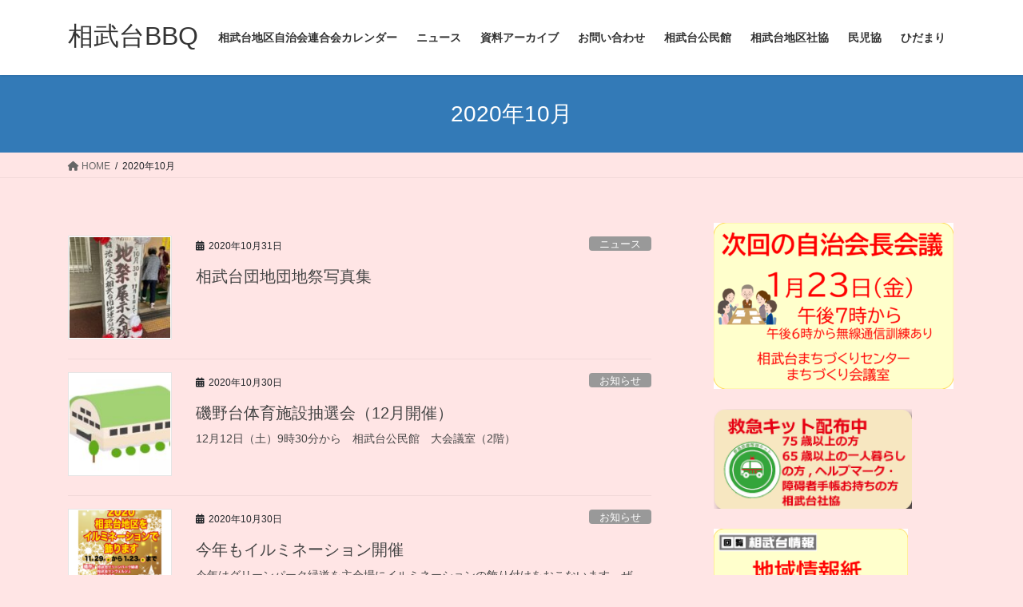

--- FILE ---
content_type: text/html; charset=UTF-8
request_url: https://www.soubudai-bbq.com/2020/10/
body_size: 15846
content:
<!DOCTYPE html>
<html lang="ja">
<head>
<meta charset="utf-8">
<meta http-equiv="X-UA-Compatible" content="IE=edge">
<meta name="viewport" content="width=device-width, initial-scale=1">
<title>2020年10月 &#8211; 相武台BBQ</title>
<meta name='robots' content='max-image-preview:large' />
<link rel="alternate" type="application/rss+xml" title="相武台BBQ &raquo; フィード" href="https://www.soubudai-bbq.com/feed/" />
<link rel="alternate" type="application/rss+xml" title="相武台BBQ &raquo; コメントフィード" href="https://www.soubudai-bbq.com/comments/feed/" />
		<!-- This site uses the Google Analytics by MonsterInsights plugin v8.27.0 - Using Analytics tracking - https://www.monsterinsights.com/ -->
							<script src="//www.googletagmanager.com/gtag/js?id=G-9RZ7KWT73P"  data-cfasync="false" data-wpfc-render="false" type="text/javascript" async></script>
			<script data-cfasync="false" data-wpfc-render="false" type="text/javascript">
				var mi_version = '8.27.0';
				var mi_track_user = true;
				var mi_no_track_reason = '';
								var MonsterInsightsDefaultLocations = {"page_location":"https:\/\/www.soubudai-bbq.com\/2020\/10\/"};
				if ( typeof MonsterInsightsPrivacyGuardFilter === 'function' ) {
					var MonsterInsightsLocations = (typeof MonsterInsightsExcludeQuery === 'object') ? MonsterInsightsPrivacyGuardFilter( MonsterInsightsExcludeQuery ) : MonsterInsightsPrivacyGuardFilter( MonsterInsightsDefaultLocations );
				} else {
					var MonsterInsightsLocations = (typeof MonsterInsightsExcludeQuery === 'object') ? MonsterInsightsExcludeQuery : MonsterInsightsDefaultLocations;
				}

								var disableStrs = [
										'ga-disable-G-9RZ7KWT73P',
									];

				/* Function to detect opted out users */
				function __gtagTrackerIsOptedOut() {
					for (var index = 0; index < disableStrs.length; index++) {
						if (document.cookie.indexOf(disableStrs[index] + '=true') > -1) {
							return true;
						}
					}

					return false;
				}

				/* Disable tracking if the opt-out cookie exists. */
				if (__gtagTrackerIsOptedOut()) {
					for (var index = 0; index < disableStrs.length; index++) {
						window[disableStrs[index]] = true;
					}
				}

				/* Opt-out function */
				function __gtagTrackerOptout() {
					for (var index = 0; index < disableStrs.length; index++) {
						document.cookie = disableStrs[index] + '=true; expires=Thu, 31 Dec 2099 23:59:59 UTC; path=/';
						window[disableStrs[index]] = true;
					}
				}

				if ('undefined' === typeof gaOptout) {
					function gaOptout() {
						__gtagTrackerOptout();
					}
				}
								window.dataLayer = window.dataLayer || [];

				window.MonsterInsightsDualTracker = {
					helpers: {},
					trackers: {},
				};
				if (mi_track_user) {
					function __gtagDataLayer() {
						dataLayer.push(arguments);
					}

					function __gtagTracker(type, name, parameters) {
						if (!parameters) {
							parameters = {};
						}

						if (parameters.send_to) {
							__gtagDataLayer.apply(null, arguments);
							return;
						}

						if (type === 'event') {
														parameters.send_to = monsterinsights_frontend.v4_id;
							var hookName = name;
							if (typeof parameters['event_category'] !== 'undefined') {
								hookName = parameters['event_category'] + ':' + name;
							}

							if (typeof MonsterInsightsDualTracker.trackers[hookName] !== 'undefined') {
								MonsterInsightsDualTracker.trackers[hookName](parameters);
							} else {
								__gtagDataLayer('event', name, parameters);
							}
							
						} else {
							__gtagDataLayer.apply(null, arguments);
						}
					}

					__gtagTracker('js', new Date());
					__gtagTracker('set', {
						'developer_id.dZGIzZG': true,
											});
					if ( MonsterInsightsLocations.page_location ) {
						__gtagTracker('set', MonsterInsightsLocations);
					}
										__gtagTracker('config', 'G-9RZ7KWT73P', {"forceSSL":"true","link_attribution":"true"} );
															window.gtag = __gtagTracker;										(function () {
						/* https://developers.google.com/analytics/devguides/collection/analyticsjs/ */
						/* ga and __gaTracker compatibility shim. */
						var noopfn = function () {
							return null;
						};
						var newtracker = function () {
							return new Tracker();
						};
						var Tracker = function () {
							return null;
						};
						var p = Tracker.prototype;
						p.get = noopfn;
						p.set = noopfn;
						p.send = function () {
							var args = Array.prototype.slice.call(arguments);
							args.unshift('send');
							__gaTracker.apply(null, args);
						};
						var __gaTracker = function () {
							var len = arguments.length;
							if (len === 0) {
								return;
							}
							var f = arguments[len - 1];
							if (typeof f !== 'object' || f === null || typeof f.hitCallback !== 'function') {
								if ('send' === arguments[0]) {
									var hitConverted, hitObject = false, action;
									if ('event' === arguments[1]) {
										if ('undefined' !== typeof arguments[3]) {
											hitObject = {
												'eventAction': arguments[3],
												'eventCategory': arguments[2],
												'eventLabel': arguments[4],
												'value': arguments[5] ? arguments[5] : 1,
											}
										}
									}
									if ('pageview' === arguments[1]) {
										if ('undefined' !== typeof arguments[2]) {
											hitObject = {
												'eventAction': 'page_view',
												'page_path': arguments[2],
											}
										}
									}
									if (typeof arguments[2] === 'object') {
										hitObject = arguments[2];
									}
									if (typeof arguments[5] === 'object') {
										Object.assign(hitObject, arguments[5]);
									}
									if ('undefined' !== typeof arguments[1].hitType) {
										hitObject = arguments[1];
										if ('pageview' === hitObject.hitType) {
											hitObject.eventAction = 'page_view';
										}
									}
									if (hitObject) {
										action = 'timing' === arguments[1].hitType ? 'timing_complete' : hitObject.eventAction;
										hitConverted = mapArgs(hitObject);
										__gtagTracker('event', action, hitConverted);
									}
								}
								return;
							}

							function mapArgs(args) {
								var arg, hit = {};
								var gaMap = {
									'eventCategory': 'event_category',
									'eventAction': 'event_action',
									'eventLabel': 'event_label',
									'eventValue': 'event_value',
									'nonInteraction': 'non_interaction',
									'timingCategory': 'event_category',
									'timingVar': 'name',
									'timingValue': 'value',
									'timingLabel': 'event_label',
									'page': 'page_path',
									'location': 'page_location',
									'title': 'page_title',
									'referrer' : 'page_referrer',
								};
								for (arg in args) {
																		if (!(!args.hasOwnProperty(arg) || !gaMap.hasOwnProperty(arg))) {
										hit[gaMap[arg]] = args[arg];
									} else {
										hit[arg] = args[arg];
									}
								}
								return hit;
							}

							try {
								f.hitCallback();
							} catch (ex) {
							}
						};
						__gaTracker.create = newtracker;
						__gaTracker.getByName = newtracker;
						__gaTracker.getAll = function () {
							return [];
						};
						__gaTracker.remove = noopfn;
						__gaTracker.loaded = true;
						window['__gaTracker'] = __gaTracker;
					})();
									} else {
										console.log("");
					(function () {
						function __gtagTracker() {
							return null;
						}

						window['__gtagTracker'] = __gtagTracker;
						window['gtag'] = __gtagTracker;
					})();
									}
			</script>
				<!-- / Google Analytics by MonsterInsights -->
		<script type="text/javascript">
/* <![CDATA[ */
window._wpemojiSettings = {"baseUrl":"https:\/\/s.w.org\/images\/core\/emoji\/15.0.3\/72x72\/","ext":".png","svgUrl":"https:\/\/s.w.org\/images\/core\/emoji\/15.0.3\/svg\/","svgExt":".svg","source":{"concatemoji":"https:\/\/www.soubudai-bbq.com\/2nd\/wp-includes\/js\/wp-emoji-release.min.js?ver=6.5.7"}};
/*! This file is auto-generated */
!function(i,n){var o,s,e;function c(e){try{var t={supportTests:e,timestamp:(new Date).valueOf()};sessionStorage.setItem(o,JSON.stringify(t))}catch(e){}}function p(e,t,n){e.clearRect(0,0,e.canvas.width,e.canvas.height),e.fillText(t,0,0);var t=new Uint32Array(e.getImageData(0,0,e.canvas.width,e.canvas.height).data),r=(e.clearRect(0,0,e.canvas.width,e.canvas.height),e.fillText(n,0,0),new Uint32Array(e.getImageData(0,0,e.canvas.width,e.canvas.height).data));return t.every(function(e,t){return e===r[t]})}function u(e,t,n){switch(t){case"flag":return n(e,"\ud83c\udff3\ufe0f\u200d\u26a7\ufe0f","\ud83c\udff3\ufe0f\u200b\u26a7\ufe0f")?!1:!n(e,"\ud83c\uddfa\ud83c\uddf3","\ud83c\uddfa\u200b\ud83c\uddf3")&&!n(e,"\ud83c\udff4\udb40\udc67\udb40\udc62\udb40\udc65\udb40\udc6e\udb40\udc67\udb40\udc7f","\ud83c\udff4\u200b\udb40\udc67\u200b\udb40\udc62\u200b\udb40\udc65\u200b\udb40\udc6e\u200b\udb40\udc67\u200b\udb40\udc7f");case"emoji":return!n(e,"\ud83d\udc26\u200d\u2b1b","\ud83d\udc26\u200b\u2b1b")}return!1}function f(e,t,n){var r="undefined"!=typeof WorkerGlobalScope&&self instanceof WorkerGlobalScope?new OffscreenCanvas(300,150):i.createElement("canvas"),a=r.getContext("2d",{willReadFrequently:!0}),o=(a.textBaseline="top",a.font="600 32px Arial",{});return e.forEach(function(e){o[e]=t(a,e,n)}),o}function t(e){var t=i.createElement("script");t.src=e,t.defer=!0,i.head.appendChild(t)}"undefined"!=typeof Promise&&(o="wpEmojiSettingsSupports",s=["flag","emoji"],n.supports={everything:!0,everythingExceptFlag:!0},e=new Promise(function(e){i.addEventListener("DOMContentLoaded",e,{once:!0})}),new Promise(function(t){var n=function(){try{var e=JSON.parse(sessionStorage.getItem(o));if("object"==typeof e&&"number"==typeof e.timestamp&&(new Date).valueOf()<e.timestamp+604800&&"object"==typeof e.supportTests)return e.supportTests}catch(e){}return null}();if(!n){if("undefined"!=typeof Worker&&"undefined"!=typeof OffscreenCanvas&&"undefined"!=typeof URL&&URL.createObjectURL&&"undefined"!=typeof Blob)try{var e="postMessage("+f.toString()+"("+[JSON.stringify(s),u.toString(),p.toString()].join(",")+"));",r=new Blob([e],{type:"text/javascript"}),a=new Worker(URL.createObjectURL(r),{name:"wpTestEmojiSupports"});return void(a.onmessage=function(e){c(n=e.data),a.terminate(),t(n)})}catch(e){}c(n=f(s,u,p))}t(n)}).then(function(e){for(var t in e)n.supports[t]=e[t],n.supports.everything=n.supports.everything&&n.supports[t],"flag"!==t&&(n.supports.everythingExceptFlag=n.supports.everythingExceptFlag&&n.supports[t]);n.supports.everythingExceptFlag=n.supports.everythingExceptFlag&&!n.supports.flag,n.DOMReady=!1,n.readyCallback=function(){n.DOMReady=!0}}).then(function(){return e}).then(function(){var e;n.supports.everything||(n.readyCallback(),(e=n.source||{}).concatemoji?t(e.concatemoji):e.wpemoji&&e.twemoji&&(t(e.twemoji),t(e.wpemoji)))}))}((window,document),window._wpemojiSettings);
/* ]]> */
</script>
<link rel='stylesheet' id='scap.flashblock-css' href='https://www.soubudai-bbq.com/2nd/wp-content/plugins/compact-wp-audio-player/css/flashblock.css?ver=6.5.7' type='text/css' media='all' />
<link rel='stylesheet' id='scap.player-css' href='https://www.soubudai-bbq.com/2nd/wp-content/plugins/compact-wp-audio-player/css/player.css?ver=6.5.7' type='text/css' media='all' />
<style id='wp-emoji-styles-inline-css' type='text/css'>

	img.wp-smiley, img.emoji {
		display: inline !important;
		border: none !important;
		box-shadow: none !important;
		height: 1em !important;
		width: 1em !important;
		margin: 0 0.07em !important;
		vertical-align: -0.1em !important;
		background: none !important;
		padding: 0 !important;
	}
</style>
<link rel='stylesheet' id='wp-block-library-css' href='https://www.soubudai-bbq.com/2nd/wp-includes/css/dist/block-library/style.min.css?ver=6.5.7' type='text/css' media='all' />
<style id='pdfemb-pdf-embedder-viewer-style-inline-css' type='text/css'>
.wp-block-pdfemb-pdf-embedder-viewer{max-width:none}

</style>
<link rel='stylesheet' id='browser-shots-frontend-css-css' href='https://www.soubudai-bbq.com/2nd/wp-content/plugins/browser-shots/dist/blocks.style.build.css?ver=1.7.4' type='text/css' media='all' />
<style id='classic-theme-styles-inline-css' type='text/css'>
/*! This file is auto-generated */
.wp-block-button__link{color:#fff;background-color:#32373c;border-radius:9999px;box-shadow:none;text-decoration:none;padding:calc(.667em + 2px) calc(1.333em + 2px);font-size:1.125em}.wp-block-file__button{background:#32373c;color:#fff;text-decoration:none}
</style>
<style id='global-styles-inline-css' type='text/css'>
body{--wp--preset--color--black: #000000;--wp--preset--color--cyan-bluish-gray: #abb8c3;--wp--preset--color--white: #ffffff;--wp--preset--color--pale-pink: #f78da7;--wp--preset--color--vivid-red: #cf2e2e;--wp--preset--color--luminous-vivid-orange: #ff6900;--wp--preset--color--luminous-vivid-amber: #fcb900;--wp--preset--color--light-green-cyan: #7bdcb5;--wp--preset--color--vivid-green-cyan: #00d084;--wp--preset--color--pale-cyan-blue: #8ed1fc;--wp--preset--color--vivid-cyan-blue: #0693e3;--wp--preset--color--vivid-purple: #9b51e0;--wp--preset--gradient--vivid-cyan-blue-to-vivid-purple: linear-gradient(135deg,rgba(6,147,227,1) 0%,rgb(155,81,224) 100%);--wp--preset--gradient--light-green-cyan-to-vivid-green-cyan: linear-gradient(135deg,rgb(122,220,180) 0%,rgb(0,208,130) 100%);--wp--preset--gradient--luminous-vivid-amber-to-luminous-vivid-orange: linear-gradient(135deg,rgba(252,185,0,1) 0%,rgba(255,105,0,1) 100%);--wp--preset--gradient--luminous-vivid-orange-to-vivid-red: linear-gradient(135deg,rgba(255,105,0,1) 0%,rgb(207,46,46) 100%);--wp--preset--gradient--very-light-gray-to-cyan-bluish-gray: linear-gradient(135deg,rgb(238,238,238) 0%,rgb(169,184,195) 100%);--wp--preset--gradient--cool-to-warm-spectrum: linear-gradient(135deg,rgb(74,234,220) 0%,rgb(151,120,209) 20%,rgb(207,42,186) 40%,rgb(238,44,130) 60%,rgb(251,105,98) 80%,rgb(254,248,76) 100%);--wp--preset--gradient--blush-light-purple: linear-gradient(135deg,rgb(255,206,236) 0%,rgb(152,150,240) 100%);--wp--preset--gradient--blush-bordeaux: linear-gradient(135deg,rgb(254,205,165) 0%,rgb(254,45,45) 50%,rgb(107,0,62) 100%);--wp--preset--gradient--luminous-dusk: linear-gradient(135deg,rgb(255,203,112) 0%,rgb(199,81,192) 50%,rgb(65,88,208) 100%);--wp--preset--gradient--pale-ocean: linear-gradient(135deg,rgb(255,245,203) 0%,rgb(182,227,212) 50%,rgb(51,167,181) 100%);--wp--preset--gradient--electric-grass: linear-gradient(135deg,rgb(202,248,128) 0%,rgb(113,206,126) 100%);--wp--preset--gradient--midnight: linear-gradient(135deg,rgb(2,3,129) 0%,rgb(40,116,252) 100%);--wp--preset--font-size--small: 13px;--wp--preset--font-size--medium: 20px;--wp--preset--font-size--large: 36px;--wp--preset--font-size--x-large: 42px;--wp--preset--spacing--20: 0.44rem;--wp--preset--spacing--30: 0.67rem;--wp--preset--spacing--40: 1rem;--wp--preset--spacing--50: 1.5rem;--wp--preset--spacing--60: 2.25rem;--wp--preset--spacing--70: 3.38rem;--wp--preset--spacing--80: 5.06rem;--wp--preset--shadow--natural: 6px 6px 9px rgba(0, 0, 0, 0.2);--wp--preset--shadow--deep: 12px 12px 50px rgba(0, 0, 0, 0.4);--wp--preset--shadow--sharp: 6px 6px 0px rgba(0, 0, 0, 0.2);--wp--preset--shadow--outlined: 6px 6px 0px -3px rgba(255, 255, 255, 1), 6px 6px rgba(0, 0, 0, 1);--wp--preset--shadow--crisp: 6px 6px 0px rgba(0, 0, 0, 1);}:where(.is-layout-flex){gap: 0.5em;}:where(.is-layout-grid){gap: 0.5em;}body .is-layout-flex{display: flex;}body .is-layout-flex{flex-wrap: wrap;align-items: center;}body .is-layout-flex > *{margin: 0;}body .is-layout-grid{display: grid;}body .is-layout-grid > *{margin: 0;}:where(.wp-block-columns.is-layout-flex){gap: 2em;}:where(.wp-block-columns.is-layout-grid){gap: 2em;}:where(.wp-block-post-template.is-layout-flex){gap: 1.25em;}:where(.wp-block-post-template.is-layout-grid){gap: 1.25em;}.has-black-color{color: var(--wp--preset--color--black) !important;}.has-cyan-bluish-gray-color{color: var(--wp--preset--color--cyan-bluish-gray) !important;}.has-white-color{color: var(--wp--preset--color--white) !important;}.has-pale-pink-color{color: var(--wp--preset--color--pale-pink) !important;}.has-vivid-red-color{color: var(--wp--preset--color--vivid-red) !important;}.has-luminous-vivid-orange-color{color: var(--wp--preset--color--luminous-vivid-orange) !important;}.has-luminous-vivid-amber-color{color: var(--wp--preset--color--luminous-vivid-amber) !important;}.has-light-green-cyan-color{color: var(--wp--preset--color--light-green-cyan) !important;}.has-vivid-green-cyan-color{color: var(--wp--preset--color--vivid-green-cyan) !important;}.has-pale-cyan-blue-color{color: var(--wp--preset--color--pale-cyan-blue) !important;}.has-vivid-cyan-blue-color{color: var(--wp--preset--color--vivid-cyan-blue) !important;}.has-vivid-purple-color{color: var(--wp--preset--color--vivid-purple) !important;}.has-black-background-color{background-color: var(--wp--preset--color--black) !important;}.has-cyan-bluish-gray-background-color{background-color: var(--wp--preset--color--cyan-bluish-gray) !important;}.has-white-background-color{background-color: var(--wp--preset--color--white) !important;}.has-pale-pink-background-color{background-color: var(--wp--preset--color--pale-pink) !important;}.has-vivid-red-background-color{background-color: var(--wp--preset--color--vivid-red) !important;}.has-luminous-vivid-orange-background-color{background-color: var(--wp--preset--color--luminous-vivid-orange) !important;}.has-luminous-vivid-amber-background-color{background-color: var(--wp--preset--color--luminous-vivid-amber) !important;}.has-light-green-cyan-background-color{background-color: var(--wp--preset--color--light-green-cyan) !important;}.has-vivid-green-cyan-background-color{background-color: var(--wp--preset--color--vivid-green-cyan) !important;}.has-pale-cyan-blue-background-color{background-color: var(--wp--preset--color--pale-cyan-blue) !important;}.has-vivid-cyan-blue-background-color{background-color: var(--wp--preset--color--vivid-cyan-blue) !important;}.has-vivid-purple-background-color{background-color: var(--wp--preset--color--vivid-purple) !important;}.has-black-border-color{border-color: var(--wp--preset--color--black) !important;}.has-cyan-bluish-gray-border-color{border-color: var(--wp--preset--color--cyan-bluish-gray) !important;}.has-white-border-color{border-color: var(--wp--preset--color--white) !important;}.has-pale-pink-border-color{border-color: var(--wp--preset--color--pale-pink) !important;}.has-vivid-red-border-color{border-color: var(--wp--preset--color--vivid-red) !important;}.has-luminous-vivid-orange-border-color{border-color: var(--wp--preset--color--luminous-vivid-orange) !important;}.has-luminous-vivid-amber-border-color{border-color: var(--wp--preset--color--luminous-vivid-amber) !important;}.has-light-green-cyan-border-color{border-color: var(--wp--preset--color--light-green-cyan) !important;}.has-vivid-green-cyan-border-color{border-color: var(--wp--preset--color--vivid-green-cyan) !important;}.has-pale-cyan-blue-border-color{border-color: var(--wp--preset--color--pale-cyan-blue) !important;}.has-vivid-cyan-blue-border-color{border-color: var(--wp--preset--color--vivid-cyan-blue) !important;}.has-vivid-purple-border-color{border-color: var(--wp--preset--color--vivid-purple) !important;}.has-vivid-cyan-blue-to-vivid-purple-gradient-background{background: var(--wp--preset--gradient--vivid-cyan-blue-to-vivid-purple) !important;}.has-light-green-cyan-to-vivid-green-cyan-gradient-background{background: var(--wp--preset--gradient--light-green-cyan-to-vivid-green-cyan) !important;}.has-luminous-vivid-amber-to-luminous-vivid-orange-gradient-background{background: var(--wp--preset--gradient--luminous-vivid-amber-to-luminous-vivid-orange) !important;}.has-luminous-vivid-orange-to-vivid-red-gradient-background{background: var(--wp--preset--gradient--luminous-vivid-orange-to-vivid-red) !important;}.has-very-light-gray-to-cyan-bluish-gray-gradient-background{background: var(--wp--preset--gradient--very-light-gray-to-cyan-bluish-gray) !important;}.has-cool-to-warm-spectrum-gradient-background{background: var(--wp--preset--gradient--cool-to-warm-spectrum) !important;}.has-blush-light-purple-gradient-background{background: var(--wp--preset--gradient--blush-light-purple) !important;}.has-blush-bordeaux-gradient-background{background: var(--wp--preset--gradient--blush-bordeaux) !important;}.has-luminous-dusk-gradient-background{background: var(--wp--preset--gradient--luminous-dusk) !important;}.has-pale-ocean-gradient-background{background: var(--wp--preset--gradient--pale-ocean) !important;}.has-electric-grass-gradient-background{background: var(--wp--preset--gradient--electric-grass) !important;}.has-midnight-gradient-background{background: var(--wp--preset--gradient--midnight) !important;}.has-small-font-size{font-size: var(--wp--preset--font-size--small) !important;}.has-medium-font-size{font-size: var(--wp--preset--font-size--medium) !important;}.has-large-font-size{font-size: var(--wp--preset--font-size--large) !important;}.has-x-large-font-size{font-size: var(--wp--preset--font-size--x-large) !important;}
.wp-block-navigation a:where(:not(.wp-element-button)){color: inherit;}
:where(.wp-block-post-template.is-layout-flex){gap: 1.25em;}:where(.wp-block-post-template.is-layout-grid){gap: 1.25em;}
:where(.wp-block-columns.is-layout-flex){gap: 2em;}:where(.wp-block-columns.is-layout-grid){gap: 2em;}
.wp-block-pullquote{font-size: 1.5em;line-height: 1.6;}
</style>
<link rel='stylesheet' id='contact-form-7-css' href='https://www.soubudai-bbq.com/2nd/wp-content/plugins/contact-form-7/includes/css/styles.css?ver=5.9.6' type='text/css' media='all' />
<link rel='stylesheet' id='wp-polls-css' href='https://www.soubudai-bbq.com/2nd/wp-content/plugins/wp-polls/polls-css.css?ver=2.77.2' type='text/css' media='all' />
<style id='wp-polls-inline-css' type='text/css'>
.wp-polls .pollbar {
	margin: 1px;
	font-size: 6px;
	line-height: 8px;
	height: 8px;
	background-image: url('https://www.soubudai-bbq.com/2nd/wp-content/plugins/wp-polls/images/default/pollbg.gif');
	border: 1px solid #c8c8c8;
}

</style>
<link rel='stylesheet' id='yop-public-css' href='https://www.soubudai-bbq.com/2nd/wp-content/plugins/yop-poll/public/assets/css/yop-poll-public-6.5.30.css?ver=6.5.7' type='text/css' media='all' />
<link rel='stylesheet' id='bootstrap-4-style-css' href='https://www.soubudai-bbq.com/2nd/wp-content/themes/lightning/_g2/library/bootstrap-4/css/bootstrap.min.css?ver=4.5.0' type='text/css' media='all' />
<link rel='stylesheet' id='lightning-common-style-css' href='https://www.soubudai-bbq.com/2nd/wp-content/themes/lightning/_g2/assets/css/common.css?ver=15.21.1' type='text/css' media='all' />
<style id='lightning-common-style-inline-css' type='text/css'>
/* vk-mobile-nav */:root {--vk-mobile-nav-menu-btn-bg-src: url("https://www.soubudai-bbq.com/2nd/wp-content/themes/lightning/_g2/inc/vk-mobile-nav/package/images/vk-menu-btn-black.svg");--vk-mobile-nav-menu-btn-close-bg-src: url("https://www.soubudai-bbq.com/2nd/wp-content/themes/lightning/_g2/inc/vk-mobile-nav/package/images/vk-menu-close-black.svg");--vk-menu-acc-icon-open-black-bg-src: url("https://www.soubudai-bbq.com/2nd/wp-content/themes/lightning/_g2/inc/vk-mobile-nav/package/images/vk-menu-acc-icon-open-black.svg");--vk-menu-acc-icon-open-white-bg-src: url("https://www.soubudai-bbq.com/2nd/wp-content/themes/lightning/_g2/inc/vk-mobile-nav/package/images/vk-menu-acc-icon-open-white.svg");--vk-menu-acc-icon-close-black-bg-src: url("https://www.soubudai-bbq.com/2nd/wp-content/themes/lightning/_g2/inc/vk-mobile-nav/package/images/vk-menu-close-black.svg");--vk-menu-acc-icon-close-white-bg-src: url("https://www.soubudai-bbq.com/2nd/wp-content/themes/lightning/_g2/inc/vk-mobile-nav/package/images/vk-menu-close-white.svg");}
</style>
<link rel='stylesheet' id='lightning-design-style-css' href='https://www.soubudai-bbq.com/2nd/wp-content/themes/lightning/_g2/design-skin/origin2/css/style.css?ver=15.21.1' type='text/css' media='all' />
<style id='lightning-design-style-inline-css' type='text/css'>
:root {--color-key:#337ab7;--wp--preset--color--vk-color-primary:#337ab7;--color-key-dark:#2e6da4;}
a { color:#337ab7; }
.tagcloud a:before { font-family: "Font Awesome 5 Free";content: "\f02b";font-weight: bold; }
.media .media-body .media-heading a:hover { color:; }@media (min-width: 768px){.gMenu > li:before,.gMenu > li.menu-item-has-children::after { border-bottom-color: }.gMenu li li { background-color: }.gMenu li li a:hover { background-color:; }} /* @media (min-width: 768px) */.page-header { background-color:; }h2,.mainSection-title { border-top-color:; }h3:after,.subSection-title:after { border-bottom-color:; }ul.page-numbers li span.page-numbers.current,.page-link dl .post-page-numbers.current { background-color:; }.pager li > a { border-color:;color:;}.pager li > a:hover { background-color:;color:#fff;}.siteFooter { border-top-color:; }dt { border-left-color:; }:root {--g_nav_main_acc_icon_open_url:url(https://www.soubudai-bbq.com/2nd/wp-content/themes/lightning/_g2/inc/vk-mobile-nav/package/images/vk-menu-acc-icon-open-black.svg);--g_nav_main_acc_icon_close_url: url(https://www.soubudai-bbq.com/2nd/wp-content/themes/lightning/_g2/inc/vk-mobile-nav/package/images/vk-menu-close-black.svg);--g_nav_sub_acc_icon_open_url: url(https://www.soubudai-bbq.com/2nd/wp-content/themes/lightning/_g2/inc/vk-mobile-nav/package/images/vk-menu-acc-icon-open-white.svg);--g_nav_sub_acc_icon_close_url: url(https://www.soubudai-bbq.com/2nd/wp-content/themes/lightning/_g2/inc/vk-mobile-nav/package/images/vk-menu-close-white.svg);}
</style>
<link rel='stylesheet' id='lightning-theme-style-css' href='https://www.soubudai-bbq.com/2nd/wp-content/themes/lightning/style.css?ver=15.21.1' type='text/css' media='all' />
<link rel='stylesheet' id='vk-font-awesome-css' href='https://www.soubudai-bbq.com/2nd/wp-content/themes/lightning/vendor/vektor-inc/font-awesome-versions/src/versions/6/css/all.min.css?ver=6.4.2' type='text/css' media='all' />
<script type="text/javascript" src="https://www.soubudai-bbq.com/2nd/wp-content/plugins/compact-wp-audio-player/js/soundmanager2-nodebug-jsmin.js?ver=6.5.7" id="scap.soundmanager2-js"></script>
<script type="text/javascript" src="https://www.soubudai-bbq.com/2nd/wp-content/plugins/google-analytics-for-wordpress/assets/js/frontend-gtag.min.js?ver=8.27.0" id="monsterinsights-frontend-script-js"></script>
<script data-cfasync="false" data-wpfc-render="false" type="text/javascript" id='monsterinsights-frontend-script-js-extra'>/* <![CDATA[ */
var monsterinsights_frontend = {"js_events_tracking":"true","download_extensions":"doc,pdf,ppt,zip,xls,docx,pptx,xlsx","inbound_paths":"[{\"path\":\"\\\/go\\\/\",\"label\":\"affiliate\"},{\"path\":\"\\\/recommend\\\/\",\"label\":\"affiliate\"}]","home_url":"https:\/\/www.soubudai-bbq.com","hash_tracking":"false","v4_id":"G-9RZ7KWT73P"};/* ]]> */
</script>
<script type="text/javascript" src="https://www.soubudai-bbq.com/2nd/wp-includes/js/jquery/jquery.min.js?ver=3.7.1" id="jquery-core-js"></script>
<script type="text/javascript" src="https://www.soubudai-bbq.com/2nd/wp-includes/js/jquery/jquery-migrate.min.js?ver=3.4.1" id="jquery-migrate-js"></script>
<script type="text/javascript" id="yop-public-js-extra">
/* <![CDATA[ */
var objectL10n = {"yopPollParams":{"urlParams":{"ajax":"https:\/\/www.soubudai-bbq.com\/2nd\/wp-admin\/admin-ajax.php","wpLogin":"https:\/\/www.soubudai-bbq.com\/2nd\/wp-login.php?redirect_to=https%3A%2F%2Fwww.soubudai-bbq.com%2F2nd%2Fwp-admin%2Fadmin-ajax.php%3Faction%3Dyop_poll_record_wordpress_vote"},"apiParams":{"reCaptcha":{"siteKey":""},"reCaptchaV2Invisible":{"siteKey":""},"reCaptchaV3":{"siteKey":""},"hCaptcha":{"siteKey":""}},"captchaParams":{"imgPath":"https:\/\/www.soubudai-bbq.com\/2nd\/wp-content\/plugins\/yop-poll\/public\/assets\/img\/","url":"https:\/\/www.soubudai-bbq.com\/2nd\/wp-content\/plugins\/yop-poll\/app.php","accessibilityAlt":"Sound icon","accessibilityTitle":"Accessibility option: listen to a question and answer it!","accessibilityDescription":"Type below the <strong>answer<\/strong> to what you hear. Numbers or words:","explanation":"Click or touch the <strong>ANSWER<\/strong>","refreshAlt":"Refresh\/reload icon","refreshTitle":"Refresh\/reload: get new images and accessibility option!"},"voteParams":{"invalidPoll":"Invalid Poll","noAnswersSelected":"No answer selected","minAnswersRequired":"At least {min_answers_allowed} answer(s) required","maxAnswersRequired":"A max of {max_answers_allowed} answer(s) accepted","noAnswerForOther":"No other answer entered","noValueForCustomField":"{custom_field_name} is required","consentNotChecked":"You must agree to our terms and conditions","noCaptchaSelected":"Captcha is required","thankYou":"Thank you for your vote"},"resultsParams":{"singleVote":"vote","multipleVotes":"votes","singleAnswer":"answer","multipleAnswers":"answers"}}};
/* ]]> */
</script>
<script type="text/javascript" src="https://www.soubudai-bbq.com/2nd/wp-content/plugins/yop-poll/public/assets/js/yop-poll-public-6.5.30.min.js?ver=6.5.7" id="yop-public-js"></script>
<link rel="https://api.w.org/" href="https://www.soubudai-bbq.com/wp-json/" /><link rel="EditURI" type="application/rsd+xml" title="RSD" href="https://www.soubudai-bbq.com/2nd/xmlrpc.php?rsd" />
<meta name="generator" content="WordPress 6.5.7" />
<style id="lightning-color-custom-for-plugins" type="text/css">/* ltg theme common */.color_key_bg,.color_key_bg_hover:hover{background-color: #337ab7;}.color_key_txt,.color_key_txt_hover:hover{color: #337ab7;}.color_key_border,.color_key_border_hover:hover{border-color: #337ab7;}.color_key_dark_bg,.color_key_dark_bg_hover:hover{background-color: #2e6da4;}.color_key_dark_txt,.color_key_dark_txt_hover:hover{color: #2e6da4;}.color_key_dark_border,.color_key_dark_border_hover:hover{border-color: #2e6da4;}</style><style type="text/css" id="custom-background-css">
body.custom-background { background-color: #ffe5e5; }
</style>
	<link rel="icon" href="https://www.soubudai-bbq.com/2nd/wp-content/uploads/2019/04/cropped-cropped-BBQ-1-32x32.png" sizes="32x32" />
<link rel="icon" href="https://www.soubudai-bbq.com/2nd/wp-content/uploads/2019/04/cropped-cropped-BBQ-1-192x192.png" sizes="192x192" />
<link rel="apple-touch-icon" href="https://www.soubudai-bbq.com/2nd/wp-content/uploads/2019/04/cropped-cropped-BBQ-1-180x180.png" />
<meta name="msapplication-TileImage" content="https://www.soubudai-bbq.com/2nd/wp-content/uploads/2019/04/cropped-cropped-BBQ-1-270x270.png" />

</head>
<body class="archive date custom-background sidebar-fix sidebar-fix-priority-top bootstrap4 device-pc fa_v6_css">
<a class="skip-link screen-reader-text" href="#main">コンテンツへスキップ</a>
<a class="skip-link screen-reader-text" href="#vk-mobile-nav">ナビゲーションに移動</a>
<header class="siteHeader">
		<div class="container siteHeadContainer">
		<div class="navbar-header">
						<p class="navbar-brand siteHeader_logo">
			<a href="https://www.soubudai-bbq.com/">
				<span>相武台BBQ</span>
			</a>
			</p>
					</div>

					<div id="gMenu_outer" class="gMenu_outer">
				<nav class="menu-navi-container"><ul id="menu-navi" class="menu gMenu vk-menu-acc"><li id="menu-item-7878" class="menu-item menu-item-type-post_type menu-item-object-page"><a href="https://www.soubudai-bbq.com/%e7%9b%b8%e6%ad%a6%e5%8f%b0%e5%9c%b0%e5%8c%ba%e8%87%aa%e6%b2%bb%e4%bc%9a%e9%80%a3%e5%90%88%e4%bc%9a%e3%82%ab%e3%83%ac%e3%83%b3%e3%83%80%e3%83%bc-2/"><strong class="gMenu_name">相武台地区自治会連合会カレンダー</strong></a></li>
<li id="menu-item-41" class="menu-item menu-item-type-taxonomy menu-item-object-category"><a href="https://www.soubudai-bbq.com/category/%e3%83%8b%e3%83%a5%e3%83%bc%e3%82%b9/"><strong class="gMenu_name">ニュース</strong></a></li>
<li id="menu-item-33" class="menu-item menu-item-type-post_type menu-item-object-page menu-item-has-children"><a href="https://www.soubudai-bbq.com/arc/"><strong class="gMenu_name">資料アーカイブ</strong></a>
<ul class="sub-menu">
	<li id="menu-item-4189" class="menu-item menu-item-type-post_type menu-item-object-page"><a target="_blank" href="https://www.soubudai-bbq.com/bousai-jyuku/">防災塾</a></li>
	<li id="menu-item-4536" class="menu-item menu-item-type-post_type menu-item-object-page"><a href="https://www.soubudai-bbq.com/%e7%94%ba%e5%86%85%e4%bc%9a%e9%98%b2%e7%81%bd%e3%83%8f%e3%83%b3%e3%83%89%e3%83%96%e3%83%83%e3%82%af/">町内会防災ハンドブック</a></li>
	<li id="menu-item-6270" class="menu-item menu-item-type-post_type menu-item-object-page"><a href="https://www.soubudai-bbq.com/%e8%87%aa%e6%b2%bb%e9%80%a3%e3%81%a0%e3%82%88%e3%82%8a/">自治連だより</a></li>
	<li id="menu-item-6284" class="menu-item menu-item-type-post_type menu-item-object-page"><a href="https://www.soubudai-bbq.com/%e7%9b%b8%e6%ad%a6%e5%8f%b0%e5%89%8d%e7%94%ba%e5%86%85%e4%bc%9a%e5%ba%83%e5%a0%b1%e8%aa%8c%e3%80%8c%e3%81%b2%e3%81%b0%e3%82%8a%e3%80%8d/">相武台前町内会広報誌「ひばり」</a></li>
</ul>
</li>
<li id="menu-item-60" class="menu-item menu-item-type-post_type menu-item-object-page"><a href="https://www.soubudai-bbq.com/%e3%81%8a%e5%95%8f%e3%81%84%e5%90%88%e3%82%8f%e3%81%9b/"><strong class="gMenu_name">お問い合わせ</strong></a></li>
<li id="menu-item-30" class="menu-item menu-item-type-custom menu-item-object-custom"><a target="_blank" href="https://www.sagamihara-kouminkan.jp/soubudai-k/"><strong class="gMenu_name">相武台公民館</strong></a></li>
<li id="menu-item-3140" class="menu-item menu-item-type-custom menu-item-object-custom"><a target="_blank" href="https://sites.google.com/view/soubudaitikushakyo"><strong class="gMenu_name">相武台地区社協</strong></a></li>
<li id="menu-item-3182" class="menu-item menu-item-type-custom menu-item-object-custom"><a target="_blank" href="https://sites.google.com/view/soubudaitikuminzikyo"><strong class="gMenu_name">民児協</strong></a></li>
<li id="menu-item-3178" class="menu-item menu-item-type-custom menu-item-object-custom"><a target="_blank" href="https://sites.google.com/view/soubudaitikushakyo/hidamari"><strong class="gMenu_name">ひだまり</strong></a></li>
</ul></nav>			</div>
			</div>
	</header>

<div class="section page-header"><div class="container"><div class="row"><div class="col-md-12">
<h1 class="page-header_pageTitle">
2020年10月</h1>
</div></div></div></div><!-- [ /.page-header ] -->


<!-- [ .breadSection ] --><div class="section breadSection"><div class="container"><div class="row"><ol class="breadcrumb" itemscope itemtype="https://schema.org/BreadcrumbList"><li id="panHome" itemprop="itemListElement" itemscope itemtype="http://schema.org/ListItem"><a itemprop="item" href="https://www.soubudai-bbq.com/"><span itemprop="name"><i class="fa fa-home"></i> HOME</span></a><meta itemprop="position" content="1" /></li><li><span>2020年10月</span><meta itemprop="position" content="2" /></li></ol></div></div></div><!-- [ /.breadSection ] -->

<div class="section siteContent">
<div class="container">
<div class="row">
<div class="col mainSection mainSection-col-two baseSection vk_posts-mainSection" id="main" role="main">

	
<div class="postList">


	
		<article class="media">
<div id="post-2242" class="post-2242 post type-post status-publish format-standard has-post-thumbnail hentry category-5">
		<div class="media-left postList_thumbnail">
		<a href="https://www.soubudai-bbq.com/2020/10/31/%e7%9b%b8%e6%ad%a6%e5%8f%b0%e5%9b%a3%e5%9c%b0%e5%9b%a3%e5%9c%b0%e7%a5%ad%e5%86%99%e7%9c%9f%e9%9b%86/">
		<img width="150" height="150" src="https://www.soubudai-bbq.com/2nd/wp-content/uploads/2020/10/IMG_0225-150x150.jpg" class="media-object wp-post-image" alt="" decoding="async" />		</a>
	</div>
		<div class="media-body">
		<div class="entry-meta">


<span class="published entry-meta_items">2020年10月31日</span>

<span class="entry-meta_items entry-meta_updated">/ 最終更新日時 : <span class="updated">2020年10月31日</span></span>


	
	<span class="vcard author entry-meta_items entry-meta_items_author"><span class="fn">island</span></span>



<span class="entry-meta_items entry-meta_items_term"><a href="https://www.soubudai-bbq.com/category/%e3%83%8b%e3%83%a5%e3%83%bc%e3%82%b9/" class="btn btn-xs btn-primary entry-meta_items_term_button" style="background-color:#999999;border:none;">ニュース</a></span>
</div>
		<h1 class="media-heading entry-title"><a href="https://www.soubudai-bbq.com/2020/10/31/%e7%9b%b8%e6%ad%a6%e5%8f%b0%e5%9b%a3%e5%9c%b0%e5%9b%a3%e5%9c%b0%e7%a5%ad%e5%86%99%e7%9c%9f%e9%9b%86/">相武台団地団地祭写真集</a></h1>
		<a href="https://www.soubudai-bbq.com/2020/10/31/%e7%9b%b8%e6%ad%a6%e5%8f%b0%e5%9b%a3%e5%9c%b0%e5%9b%a3%e5%9c%b0%e7%a5%ad%e5%86%99%e7%9c%9f%e9%9b%86/" class="media-body_excerpt"></a>
	</div>
</div>
</article>
<article class="media">
<div id="post-2234" class="post-2234 post type-post status-publish format-standard has-post-thumbnail hentry category-6">
		<div class="media-left postList_thumbnail">
		<a href="https://www.soubudai-bbq.com/2020/10/30/tyuusen/">
		<img width="150" height="150" src="https://www.soubudai-bbq.com/2nd/wp-content/uploads/2020/10/school_taiikukan_13864-300x225-150x150.jpg" class="media-object wp-post-image" alt="" decoding="async" />		</a>
	</div>
		<div class="media-body">
		<div class="entry-meta">


<span class="published entry-meta_items">2020年10月30日</span>

<span class="entry-meta_items entry-meta_updated">/ 最終更新日時 : <span class="updated">2020年12月13日</span></span>


	
	<span class="vcard author entry-meta_items entry-meta_items_author"><span class="fn">island</span></span>



<span class="entry-meta_items entry-meta_items_term"><a href="https://www.soubudai-bbq.com/category/%e3%81%8a%e7%9f%a5%e3%82%89%e3%81%9b/" class="btn btn-xs btn-primary entry-meta_items_term_button" style="background-color:#999999;border:none;">お知らせ</a></span>
</div>
		<h1 class="media-heading entry-title"><a href="https://www.soubudai-bbq.com/2020/10/30/tyuusen/">磯野台体育施設抽選会（12月開催）</a></h1>
		<a href="https://www.soubudai-bbq.com/2020/10/30/tyuusen/" class="media-body_excerpt"><p>12月12日（土）9時30分から　相武台公民館　大会議室（2階）</p>
</a>
	</div>
</div>
</article>
<article class="media">
<div id="post-2227" class="post-2227 post type-post status-publish format-standard has-post-thumbnail hentry category-6">
		<div class="media-left postList_thumbnail">
		<a href="https://www.soubudai-bbq.com/2020/10/30/%e4%bb%8a%e5%b9%b4%e3%82%82%e3%82%a4%e3%83%ab%e3%83%9f%e3%83%8d%e3%83%bc%e3%82%b7%e3%83%a7%e3%83%b3%e9%96%8b%e5%82%ac/">
		<img width="150" height="150" src="https://www.soubudai-bbq.com/2nd/wp-content/uploads/2020/10/イルミネーションポスター-1-150x150.png" class="media-object wp-post-image" alt="" decoding="async" />		</a>
	</div>
		<div class="media-body">
		<div class="entry-meta">


<span class="published entry-meta_items">2020年10月30日</span>

<span class="entry-meta_items entry-meta_updated">/ 最終更新日時 : <span class="updated">2020年12月13日</span></span>


	
	<span class="vcard author entry-meta_items entry-meta_items_author"><span class="fn">island</span></span>



<span class="entry-meta_items entry-meta_items_term"><a href="https://www.soubudai-bbq.com/category/%e3%81%8a%e7%9f%a5%e3%82%89%e3%81%9b/" class="btn btn-xs btn-primary entry-meta_items_term_button" style="background-color:#999999;border:none;">お知らせ</a></span>
</div>
		<h1 class="media-heading entry-title"><a href="https://www.soubudai-bbq.com/2020/10/30/%e4%bb%8a%e5%b9%b4%e3%82%82%e3%82%a4%e3%83%ab%e3%83%9f%e3%83%8d%e3%83%bc%e3%82%b7%e3%83%a7%e3%83%b3%e9%96%8b%e5%82%ac/">今年もイルミネーション開催</a></h1>
		<a href="https://www.soubudai-bbq.com/2020/10/30/%e4%bb%8a%e5%b9%b4%e3%82%82%e3%82%a4%e3%83%ab%e3%83%9f%e3%83%8d%e3%83%bc%e3%82%b7%e3%83%a7%e3%83%b3%e9%96%8b%e5%82%ac/" class="media-body_excerpt"><p>今年はグリーンパーク緑道を主会場にイルミネーションの飾り付けをおこないます。ぜひ、ご覧ください。そあら、相武台団地、団地商店街、サンヴェルジュ相武台、相武台前駅前公園などでもやっています。点灯式は11月29日（日）16時 [&hellip;]</p>
</a>
	</div>
</div>
</article>
<article class="media">
<div id="post-2203" class="post-2203 post type-post status-publish format-standard has-post-thumbnail hentry category-6">
		<div class="media-left postList_thumbnail">
		<a href="https://www.soubudai-bbq.com/2020/10/30/%e7%9b%b8%e6%ad%a6%e5%8f%b0%e5%9b%a3%e5%9c%b0%e3%80%80%e5%9b%a3%e5%9c%b0%e7%a5%ad%e9%96%8b%e5%82%ac%e3%81%97%e3%81%be%e3%81%99/">
		<img width="150" height="150" src="https://www.soubudai-bbq.com/2nd/wp-content/uploads/2020/10/unnamed-150x150.jpg" class="media-object wp-post-image" alt="" decoding="async" loading="lazy" srcset="https://www.soubudai-bbq.com/2nd/wp-content/uploads/2020/10/unnamed-150x150.jpg 150w, https://www.soubudai-bbq.com/2nd/wp-content/uploads/2020/10/unnamed-300x300.jpg 300w, https://www.soubudai-bbq.com/2nd/wp-content/uploads/2020/10/unnamed.jpg 394w" sizes="(max-width: 150px) 100vw, 150px" />		</a>
	</div>
		<div class="media-body">
		<div class="entry-meta">


<span class="published entry-meta_items">2020年10月30日</span>

<span class="entry-meta_items entry-meta_updated">/ 最終更新日時 : <span class="updated">2020年10月30日</span></span>


	
	<span class="vcard author entry-meta_items entry-meta_items_author"><span class="fn">遊佐</span></span>



<span class="entry-meta_items entry-meta_items_term"><a href="https://www.soubudai-bbq.com/category/%e3%81%8a%e7%9f%a5%e3%82%89%e3%81%9b/" class="btn btn-xs btn-primary entry-meta_items_term_button" style="background-color:#999999;border:none;">お知らせ</a></span>
</div>
		<h1 class="media-heading entry-title"><a href="https://www.soubudai-bbq.com/2020/10/30/%e7%9b%b8%e6%ad%a6%e5%8f%b0%e5%9b%a3%e5%9c%b0%e3%80%80%e5%9b%a3%e5%9c%b0%e7%a5%ad%e9%96%8b%e5%82%ac%e3%81%97%e3%81%be%e3%81%99/">相武台団地　団地祭開催中！</a></h1>
		<a href="https://www.soubudai-bbq.com/2020/10/30/%e7%9b%b8%e6%ad%a6%e5%8f%b0%e5%9b%a3%e5%9c%b0%e3%80%80%e5%9b%a3%e5%9c%b0%e7%a5%ad%e9%96%8b%e5%82%ac%e3%81%97%e3%81%be%e3%81%99/" class="media-body_excerpt"><p>10月30日（金）～11月1日（日）相武台団地自治会館にて 受付での検温・消毒・名簿記入にご協力お願いします ★今回は3日間自治会館内での作品展示のみとなります★残念ながら今回歌・踊り・ダンスの発表と体験、模擬店はありま [&hellip;]</p>
</a>
	</div>
</div>
</article>
<article class="media">
<div id="post-2219" class="post-2219 post type-post status-publish format-standard has-post-thumbnail hentry category-5">
		<div class="media-left postList_thumbnail">
		<a href="https://www.soubudai-bbq.com/2020/10/29/%e7%ac%ac%e4%b8%80%e5%9b%9e%e7%9b%b8%e6%ad%a6%e5%8f%b0%e5%9c%b0%e5%8c%ba%e9%98%b2%e7%81%bd%e6%a4%9c%e8%a8%8e%e4%bc%9a/">
		<img width="150" height="150" src="https://www.soubudai-bbq.com/2nd/wp-content/uploads/2020/10/IMG_0211-150x150.jpg" class="media-object wp-post-image" alt="" decoding="async" loading="lazy" />		</a>
	</div>
		<div class="media-body">
		<div class="entry-meta">


<span class="published entry-meta_items">2020年10月29日</span>

<span class="entry-meta_items entry-meta_updated">/ 最終更新日時 : <span class="updated">2020年10月30日</span></span>


	
	<span class="vcard author entry-meta_items entry-meta_items_author"><span class="fn">island</span></span>



<span class="entry-meta_items entry-meta_items_term"><a href="https://www.soubudai-bbq.com/category/%e3%83%8b%e3%83%a5%e3%83%bc%e3%82%b9/" class="btn btn-xs btn-primary entry-meta_items_term_button" style="background-color:#999999;border:none;">ニュース</a></span>
</div>
		<h1 class="media-heading entry-title"><a href="https://www.soubudai-bbq.com/2020/10/29/%e7%ac%ac%e4%b8%80%e5%9b%9e%e7%9b%b8%e6%ad%a6%e5%8f%b0%e5%9c%b0%e5%8c%ba%e9%98%b2%e7%81%bd%e6%a4%9c%e8%a8%8e%e4%bc%9a/">第一回相武台地区防災検討会</a></h1>
		<a href="https://www.soubudai-bbq.com/2020/10/29/%e7%ac%ac%e4%b8%80%e5%9b%9e%e7%9b%b8%e6%ad%a6%e5%8f%b0%e5%9c%b0%e5%8c%ba%e9%98%b2%e7%81%bd%e6%a4%9c%e8%a8%8e%e4%bc%9a/" class="media-body_excerpt"><p>10月29日、相武台地区の防災を検討する会議が開催された。避難所単位では市の担当職員、学校の管理担当の先生、避難所運営協議会の役員で話し合いが行われていたが、各避難所で対応がまちまちなので、情報を共有するために開催された [&hellip;]</p>
</a>
	</div>
</div>
</article>
<article class="media">
<div id="post-2214" class="post-2214 post type-post status-publish format-standard has-post-thumbnail hentry category-5">
		<div class="media-left postList_thumbnail">
		<a href="https://www.soubudai-bbq.com/2020/10/27/%e5%9c%b0%e5%9f%9f%e5%ae%89%e5%85%a8%e6%b4%bb%e5%8b%95%e8%a1%a8%e5%bd%b0%e3%81%a8%e5%9c%b0%e5%9f%9f%e9%98%b2%e7%8a%af%e6%b4%bb%e5%8b%95%e8%a1%a8%e5%bd%b0/">
		<img width="150" height="150" src="https://www.soubudai-bbq.com/2nd/wp-content/uploads/2020/10/S__2244632-150x150.jpg" class="media-object wp-post-image" alt="" decoding="async" loading="lazy" />		</a>
	</div>
		<div class="media-body">
		<div class="entry-meta">


<span class="published entry-meta_items">2020年10月27日</span>

<span class="entry-meta_items entry-meta_updated">/ 最終更新日時 : <span class="updated">2020年10月27日</span></span>


	
	<span class="vcard author entry-meta_items entry-meta_items_author"><span class="fn">island</span></span>



<span class="entry-meta_items entry-meta_items_term"><a href="https://www.soubudai-bbq.com/category/%e3%83%8b%e3%83%a5%e3%83%bc%e3%82%b9/" class="btn btn-xs btn-primary entry-meta_items_term_button" style="background-color:#999999;border:none;">ニュース</a></span>
</div>
		<h1 class="media-heading entry-title"><a href="https://www.soubudai-bbq.com/2020/10/27/%e5%9c%b0%e5%9f%9f%e5%ae%89%e5%85%a8%e6%b4%bb%e5%8b%95%e8%a1%a8%e5%bd%b0%e3%81%a8%e5%9c%b0%e5%9f%9f%e9%98%b2%e7%8a%af%e6%b4%bb%e5%8b%95%e8%a1%a8%e5%bd%b0/">地域安全活動表彰と地域防犯活動表彰</a></h1>
		<a href="https://www.soubudai-bbq.com/2020/10/27/%e5%9c%b0%e5%9f%9f%e5%ae%89%e5%85%a8%e6%b4%bb%e5%8b%95%e8%a1%a8%e5%bd%b0%e3%81%a8%e5%9c%b0%e5%9f%9f%e9%98%b2%e7%8a%af%e6%b4%bb%e5%8b%95%e8%a1%a8%e5%bd%b0/" class="media-body_excerpt"><p>相武台地区自治会連合会会長の瀬尾さんとグリーンパークの小林さんが受賞されました。長年の安全・防犯活動のたまものと思います。これからも活躍をお願いします。</p>
</a>
	</div>
</div>
</article>
<article class="media">
<div id="post-2211" class="post-2211 post type-post status-publish format-standard has-post-thumbnail hentry category-5">
		<div class="media-left postList_thumbnail">
		<a href="https://www.soubudai-bbq.com/2020/10/26/%e3%81%a9%e3%82%89%e7%84%bc%e3%81%8d/">
		<img width="150" height="150" src="https://www.soubudai-bbq.com/2nd/wp-content/uploads/2020/10/IMG_0204-150x150.jpg" class="media-object wp-post-image" alt="" decoding="async" loading="lazy" />		</a>
	</div>
		<div class="media-body">
		<div class="entry-meta">


<span class="published entry-meta_items">2020年10月26日</span>

<span class="entry-meta_items entry-meta_updated">/ 最終更新日時 : <span class="updated">2020年10月26日</span></span>


	
	<span class="vcard author entry-meta_items entry-meta_items_author"><span class="fn">island</span></span>



<span class="entry-meta_items entry-meta_items_term"><a href="https://www.soubudai-bbq.com/category/%e3%83%8b%e3%83%a5%e3%83%bc%e3%82%b9/" class="btn btn-xs btn-primary entry-meta_items_term_button" style="background-color:#999999;border:none;">ニュース</a></span>
</div>
		<h1 class="media-heading entry-title"><a href="https://www.soubudai-bbq.com/2020/10/26/%e3%81%a9%e3%82%89%e7%84%bc%e3%81%8d/">どら焼き</a></h1>
		<a href="https://www.soubudai-bbq.com/2020/10/26/%e3%81%a9%e3%82%89%e7%84%bc%e3%81%8d/" class="media-body_excerpt"><p>相武台前駅に行く途中に八百恒という八百屋がある。バナナを買ってくるんだが、店の中に八百屋のはずが「どら焼き」がおいてある。亭主になんでどら焼きがあるんだと尋ねると、福島から送られてくる野菜に交じっておくられてくるとのこと [&hellip;]</p>
</a>
	</div>
</div>
</article>
<article class="media">
<div id="post-2208" class="post-2208 post type-post status-publish format-standard has-post-thumbnail hentry category-5">
		<div class="media-left postList_thumbnail">
		<a href="https://www.soubudai-bbq.com/2020/10/25/%e7%9b%b8%e6%ad%a6%e5%8f%b0%e5%89%8d%e7%94%ba%e5%86%85%e4%bc%9a%e9%81%bf%e9%9b%a3%e8%a8%93%e7%b7%b4%e8%aa%ac%e6%98%8e%e4%bc%9a/">
		<img width="150" height="150" src="https://www.soubudai-bbq.com/2nd/wp-content/uploads/2020/10/IMG_0203-150x150.jpg" class="media-object wp-post-image" alt="" decoding="async" loading="lazy" />		</a>
	</div>
		<div class="media-body">
		<div class="entry-meta">


<span class="published entry-meta_items">2020年10月25日</span>

<span class="entry-meta_items entry-meta_updated">/ 最終更新日時 : <span class="updated">2020年10月25日</span></span>


	
	<span class="vcard author entry-meta_items entry-meta_items_author"><span class="fn">island</span></span>



<span class="entry-meta_items entry-meta_items_term"><a href="https://www.soubudai-bbq.com/category/%e3%83%8b%e3%83%a5%e3%83%bc%e3%82%b9/" class="btn btn-xs btn-primary entry-meta_items_term_button" style="background-color:#999999;border:none;">ニュース</a></span>
</div>
		<h1 class="media-heading entry-title"><a href="https://www.soubudai-bbq.com/2020/10/25/%e7%9b%b8%e6%ad%a6%e5%8f%b0%e5%89%8d%e7%94%ba%e5%86%85%e4%bc%9a%e9%81%bf%e9%9b%a3%e8%a8%93%e7%b7%b4%e8%aa%ac%e6%98%8e%e4%bc%9a/">相武台前町内会避難訓練説明会</a></h1>
		<a href="https://www.soubudai-bbq.com/2020/10/25/%e7%9b%b8%e6%ad%a6%e5%8f%b0%e5%89%8d%e7%94%ba%e5%86%85%e4%bc%9a%e9%81%bf%e9%9b%a3%e8%a8%93%e7%b7%b4%e8%aa%ac%e6%98%8e%e4%bc%9a/" class="media-body_excerpt"><p>今年は三役委員＋自治会長への説明会を開催しました。現実と訓練には大きな差がありますが、意識付けとして、家族で、減災、避難などの話をする日にしてもらうと幸いです。</p>
</a>
	</div>
</div>
</article>
<article class="media">
<div id="post-2200" class="post-2200 post type-post status-publish format-standard has-post-thumbnail hentry category-6">
		<div class="media-left postList_thumbnail">
		<a href="https://www.soubudai-bbq.com/2020/10/24/%e6%9c%ac%e6%97%a510-24%e3%81%95%e3%81%8c%e3%81%bf%e3%81%af%e3%82%89%e5%85%83%e6%b0%97%e8%8a%b1%e7%81%ab%e6%89%93%e3%81%a1%e4%b8%8a%e3%81%92%e3%81%a7%e3%81%99/">
		<img width="150" height="150" src="https://www.soubudai-bbq.com/2nd/wp-content/uploads/2020/10/441752c0b64bf2d95d89abab1cb84427-150x150.jpg" class="media-object wp-post-image" alt="" decoding="async" loading="lazy" srcset="https://www.soubudai-bbq.com/2nd/wp-content/uploads/2020/10/441752c0b64bf2d95d89abab1cb84427-150x150.jpg 150w, https://www.soubudai-bbq.com/2nd/wp-content/uploads/2020/10/441752c0b64bf2d95d89abab1cb84427.jpg 300w" sizes="(max-width: 150px) 100vw, 150px" />		</a>
	</div>
		<div class="media-body">
		<div class="entry-meta">


<span class="published entry-meta_items">2020年10月24日</span>

<span class="entry-meta_items entry-meta_updated">/ 最終更新日時 : <span class="updated">2020年10月24日</span></span>


	
	<span class="vcard author entry-meta_items entry-meta_items_author"><span class="fn">遊佐</span></span>



<span class="entry-meta_items entry-meta_items_term"><a href="https://www.soubudai-bbq.com/category/%e3%81%8a%e7%9f%a5%e3%82%89%e3%81%9b/" class="btn btn-xs btn-primary entry-meta_items_term_button" style="background-color:#999999;border:none;">お知らせ</a></span>
</div>
		<h1 class="media-heading entry-title"><a href="https://www.soubudai-bbq.com/2020/10/24/%e6%9c%ac%e6%97%a510-24%e3%81%95%e3%81%8c%e3%81%bf%e3%81%af%e3%82%89%e5%85%83%e6%b0%97%e8%8a%b1%e7%81%ab%e6%89%93%e3%81%a1%e4%b8%8a%e3%81%92%e3%81%a7%e3%81%99/">本日10/24さがみはら元気花火打ち上げです</a></h1>
		<a href="https://www.soubudai-bbq.com/2020/10/24/%e6%9c%ac%e6%97%a510-24%e3%81%95%e3%81%8c%e3%81%bf%e3%81%af%e3%82%89%e5%85%83%e6%b0%97%e8%8a%b1%e7%81%ab%e6%89%93%e3%81%a1%e4%b8%8a%e3%81%92%e3%81%a7%e3%81%99/" class="media-body_excerpt"><p>Twitter情報相模原青年会議所相模原納涼花火大会 我が町HOTエール！FM HOT839〇三密防止のため場所はないしょです●18:45頃〜FM HOT 839で“エアー開会式”放送●19:00〜花火打ち上げ・現地より [&hellip;]</p>
</a>
	</div>
</div>
</article>
<article class="media">
<div id="post-2196" class="post-2196 post type-post status-publish format-standard has-post-thumbnail hentry category-6">
		<div class="media-left postList_thumbnail">
		<a href="https://www.soubudai-bbq.com/2020/10/24/%e7%9b%b8%e6%ad%a6%e5%8f%b0%e5%9b%a3%e5%9c%b0%e8%87%aa%e6%b2%bb%e4%bc%9a%e9%a4%a8%e3%81%ab%e8%87%aa%e5%8b%95%e8%b2%a9%e5%a3%b2%e6%a9%9f%e3%81%8c%e8%a8%ad%e7%bd%ae%e3%81%95%e3%82%8c%e3%81%be%e3%81%97/">
		<img width="150" height="150" src="https://www.soubudai-bbq.com/2nd/wp-content/uploads/2020/10/DSC_0011-150x150.jpg" class="media-object wp-post-image" alt="" decoding="async" loading="lazy" />		</a>
	</div>
		<div class="media-body">
		<div class="entry-meta">


<span class="published entry-meta_items">2020年10月24日</span>

<span class="entry-meta_items entry-meta_updated">/ 最終更新日時 : <span class="updated">2020年10月24日</span></span>


	
	<span class="vcard author entry-meta_items entry-meta_items_author"><span class="fn">遊佐</span></span>



<span class="entry-meta_items entry-meta_items_term"><a href="https://www.soubudai-bbq.com/category/%e3%81%8a%e7%9f%a5%e3%82%89%e3%81%9b/" class="btn btn-xs btn-primary entry-meta_items_term_button" style="background-color:#999999;border:none;">お知らせ</a></span>
</div>
		<h1 class="media-heading entry-title"><a href="https://www.soubudai-bbq.com/2020/10/24/%e7%9b%b8%e6%ad%a6%e5%8f%b0%e5%9b%a3%e5%9c%b0%e8%87%aa%e6%b2%bb%e4%bc%9a%e9%a4%a8%e3%81%ab%e8%87%aa%e5%8b%95%e8%b2%a9%e5%a3%b2%e6%a9%9f%e3%81%8c%e8%a8%ad%e7%bd%ae%e3%81%95%e3%82%8c%e3%81%be%e3%81%97/">相武台団地自治会館に自動販売機が設置されました！</a></h1>
		<a href="https://www.soubudai-bbq.com/2020/10/24/%e7%9b%b8%e6%ad%a6%e5%8f%b0%e5%9b%a3%e5%9c%b0%e8%87%aa%e6%b2%bb%e4%bc%9a%e9%a4%a8%e3%81%ab%e8%87%aa%e5%8b%95%e8%b2%a9%e5%a3%b2%e6%a9%9f%e3%81%8c%e8%a8%ad%e7%bd%ae%e3%81%95%e3%82%8c%e3%81%be%e3%81%97/" class="media-body_excerpt"><p>ゴミの問題や深夜まで集まって騒ぐなど諸所の事情から団地広場の自動販売機が撤去となりました。 「でもやっぱりあったほうが便利」という声もあり、自治会で設置することとなりました。 みんなのための自販機です。きれいに大事に使っ [&hellip;]</p>
</a>
	</div>
</div>
</article>

	
	
	<nav class="navigation pagination" aria-label="投稿">
		<h2 class="screen-reader-text">投稿ナビゲーション</h2>
		<div class="nav-links"><ul class='page-numbers'>
	<li><span aria-current="page" class="page-numbers current"><span class="meta-nav screen-reader-text">固定ページ </span>1</span></li>
	<li><a class="page-numbers" href="https://www.soubudai-bbq.com/2020/10/page/2/"><span class="meta-nav screen-reader-text">固定ページ </span>2</a></li>
	<li><a class="page-numbers" href="https://www.soubudai-bbq.com/2020/10/page/3/"><span class="meta-nav screen-reader-text">固定ページ </span>3</a></li>
	<li><a class="next page-numbers" href="https://www.soubudai-bbq.com/2020/10/page/2/">&raquo;</a></li>
</ul>
</div>
	</nav>
	
</div><!-- [ /.postList ] -->

</div><!-- [ /.mainSection ] -->

	<div class="col subSection sideSection sideSection-col-two baseSection">
				<aside class="widget widget_text" id="text-14">			<div class="textwidget"><p><img loading="lazy" decoding="async" class="alignnone wp-image-7872 size-medium" src="https://www.soubudai-bbq.com/2nd/wp-content/uploads/2025/12/スライド1-1-300x208.png" alt="" width="300" height="208" srcset="https://www.soubudai-bbq.com/2nd/wp-content/uploads/2025/12/スライド1-1-300x208.png 300w, https://www.soubudai-bbq.com/2nd/wp-content/uploads/2025/12/スライド1-1-1024x709.png 1024w, https://www.soubudai-bbq.com/2nd/wp-content/uploads/2025/12/スライド1-1-768x532.png 768w, https://www.soubudai-bbq.com/2nd/wp-content/uploads/2025/12/スライド1-1.png 1040w" sizes="(max-width: 300px) 100vw, 300px" /></p>
</div>
		</aside><aside class="widget widget_block widget_media_image" id="block-4">
<figure class="wp-block-image is-resized"><img loading="lazy" decoding="async" width="238" height="120" src="https://www.soubudai-bbq.com/2nd/wp-content/uploads/2019/06/救急キット配布中.png" alt="" class="wp-image-326" style="width:248px;height:auto"/></figure>
</aside><aside class="widget widget_block widget_media_image" id="block-8">
<figure class="wp-block-image size-large is-resized"><a href="https://www.sagamihara-jichiren.jp/jichikai/#contents10"><img loading="lazy" decoding="async" width="1024" height="709" src="https://www.soubudai-bbq.com/2nd/wp-content/uploads/2025/12/スライド1-1024x709.png" alt="" class="wp-image-7844" style="width:243px;height:auto" srcset="https://www.soubudai-bbq.com/2nd/wp-content/uploads/2025/12/スライド1-1024x709.png 1024w, https://www.soubudai-bbq.com/2nd/wp-content/uploads/2025/12/スライド1-300x208.png 300w, https://www.soubudai-bbq.com/2nd/wp-content/uploads/2025/12/スライド1-768x532.png 768w, https://www.soubudai-bbq.com/2nd/wp-content/uploads/2025/12/スライド1.png 1040w" sizes="(max-width: 1024px) 100vw, 1024px" /></a></figure>
</aside>

<aside class="widget widget_postlist">
<h1 class="subSection-title">最近の投稿</h1>

  <div class="media">

	
	  <div class="media-left postList_thumbnail">
		<a href="https://www.soubudai-bbq.com/2025/12/02/%e3%80%90%e7%9b%b8%e6%ad%a6%e5%8f%b0%e5%9c%b0%e5%8c%ba%e5%9c%a8%e4%bd%8f%e8%80%85%e9%99%90%e5%ae%9a%e3%80%91%e8%87%aa%e8%bb%a2%e8%bb%8a%e7%94%a8%e3%83%98%e3%83%ab%e3%83%a1%e3%83%83%e3%83%88%e3%81%ae-2/">
		<img width="106" height="150" src="https://www.soubudai-bbq.com/2nd/wp-content/uploads/2025/12/R7_自転車用ヘルメットチラシ-2-pdf-106x150.jpg" class="attachment-thumbnail size-thumbnail wp-post-image" alt="" decoding="async" loading="lazy" />		</a>
	  </div>

	
	<div class="media-body">
	  <h4 class="media-heading"><a href="https://www.soubudai-bbq.com/2025/12/02/%e3%80%90%e7%9b%b8%e6%ad%a6%e5%8f%b0%e5%9c%b0%e5%8c%ba%e5%9c%a8%e4%bd%8f%e8%80%85%e9%99%90%e5%ae%9a%e3%80%91%e8%87%aa%e8%bb%a2%e8%bb%8a%e7%94%a8%e3%83%98%e3%83%ab%e3%83%a1%e3%83%83%e3%83%88%e3%81%ae-2/">【相武台地区在住者限定】自転車用ヘルメットの購入費を補助します。(募集期間延長 2/27まで)</a></h4>
	  <div class="published entry-meta_items">2025年12月2日</div>
	</div>
  </div>


  <div class="media">

	
	<div class="media-body">
	  <h4 class="media-heading"><a href="https://www.soubudai-bbq.com/2026/01/28/2-8%ef%bc%88%e6%97%a5%ef%bc%89%e3%81%af%e3%80%81%e9%98%b2%e7%81%bd%e3%83%95%e3%82%a7%e3%82%b9%e3%82%bf%e3%81%a8%e6%8a%95%e7%a5%a8%e6%89%80%e3%81%b8/">2/8（日）は、防災フェスタと投票所へ</a></h4>
	  <div class="published entry-meta_items">2026年1月28日</div>
	</div>
  </div>


  <div class="media">

	
	  <div class="media-left postList_thumbnail">
		<a href="https://www.soubudai-bbq.com/2026/01/19/2025%e5%b9%b4%e5%ba%a6-%e7%9b%b8%e6%a8%a1%e5%8e%9f%e5%b8%82%e8%87%aa%e4%b8%bb%e9%98%b2%e7%81%bd%e7%b5%84%e7%b9%94%e3%83%aa%e3%83%bc%e3%83%80%e3%83%bc%e7%ad%89%e7%a0%94%e4%bf%ae%e4%bc%9a-%e5%8f%82/">
		<img width="150" height="150" src="https://www.soubudai-bbq.com/2nd/wp-content/uploads/2026/01/⑤放水訓練_桑原さん-150x150.jpg" class="attachment-thumbnail size-thumbnail wp-post-image" alt="" decoding="async" loading="lazy" />		</a>
	  </div>

	
	<div class="media-body">
	  <h4 class="media-heading"><a href="https://www.soubudai-bbq.com/2026/01/19/2025%e5%b9%b4%e5%ba%a6-%e7%9b%b8%e6%a8%a1%e5%8e%9f%e5%b8%82%e8%87%aa%e4%b8%bb%e9%98%b2%e7%81%bd%e7%b5%84%e7%b9%94%e3%83%aa%e3%83%bc%e3%83%80%e3%83%bc%e7%ad%89%e7%a0%94%e4%bf%ae%e4%bc%9a-%e5%8f%82/">2025年度 相模原市自主防災組織リーダー等研修会 参加報告</a></h4>
	  <div class="published entry-meta_items">2026年1月19日</div>
	</div>
  </div>


  <div class="media">

	
	<div class="media-body">
	  <h4 class="media-heading"><a href="https://www.soubudai-bbq.com/2026/01/16/%e5%bb%b6%e7%84%bc3d%e3%82%b7%e3%83%9f%e3%83%a5%e3%83%ac%e3%83%bc%e3%82%b7%e3%83%a7%e3%83%b3/">延焼3Dシミュレーション</a></h4>
	  <div class="published entry-meta_items">2026年1月16日</div>
	</div>
  </div>


  <div class="media">

	
	<div class="media-body">
	  <h4 class="media-heading"><a href="https://www.soubudai-bbq.com/2026/01/12/%e7%9b%b8%e6%ad%a6%e5%8f%b0%e5%9b%a3%e5%9c%b0%e3%80%81%e3%81%a9%e3%82%93%e3%81%a9%e7%84%bc%e3%81%8d%e8%a1%8c%e3%81%84%e3%81%be%e3%81%97%e3%81%9f/">相武台団地、どんど焼き行いました</a></h4>
	  <div class="published entry-meta_items">2026年1月12日</div>
	</div>
  </div>


  <div class="media">

	
	<div class="media-body">
	  <h4 class="media-heading"><a href="https://www.soubudai-bbq.com/2026/01/12/%e7%94%ba%e5%86%85%e4%bc%9a%e3%81%a9%e3%82%93%e3%81%a9%e7%84%bc%e3%81%8d%e8%a1%8c%e3%81%84%e3%81%be%e3%81%97%e3%81%9f%ef%bc%81%ef%bc%81/">町内会どんど焼き行いました！！</a></h4>
	  <div class="published entry-meta_items">2026年1月12日</div>
	</div>
  </div>


  <div class="media">

	
	<div class="media-body">
	  <h4 class="media-heading"><a href="https://www.soubudai-bbq.com/2026/01/11/%e3%81%a9%e3%82%93%e3%81%a9%e7%84%bc%e3%81%8d%e3%82%84%e3%81%a3%e3%81%a6%e3%81%be%e3%81%99%ef%bc%81%ef%bc%81%ef%bc%88gp/">どんど焼きやってます！！（GP)</a></h4>
	  <div class="published entry-meta_items">2026年1月11日</div>
	</div>
  </div>


  <div class="media">

	
	<div class="media-body">
	  <h4 class="media-heading"><a href="https://www.soubudai-bbq.com/2026/01/03/%e6%98%8e%e3%81%91%e3%81%be%e3%81%97%e3%81%a6%e3%81%8a%e3%82%81%e3%81%a7%e3%81%a8%e3%81%86%e3%81%94%e3%81%96%e3%81%84%e3%81%be%e3%81%99/">明けましておめでとうございます</a></h4>
	  <div class="published entry-meta_items">2026年1月3日</div>
	</div>
  </div>


  <div class="media">

	
	  <div class="media-left postList_thumbnail">
		<a href="https://www.soubudai-bbq.com/2025/12/26/%e4%ba%a4%e9%80%9a%e4%ba%8b%e6%95%85%e9%98%b2%e6%ad%a2%e9%81%8b%e5%8b%95%e3%81%a8%e5%b9%b4%e6%9c%ab%e5%b9%b4%e5%a7%8b%e7%89%b9%e5%88%a5%e8%ad%a6%e6%88%92%e3%81%ae%e5%95%93%e7%99%ba%e6%b4%bb%e5%8b%95-2/">
		<img width="150" height="150" src="https://www.soubudai-bbq.com/2nd/wp-content/uploads/2024/12/DSC02298-150x150.jpg" class="attachment-thumbnail size-thumbnail wp-post-image" alt="" decoding="async" loading="lazy" />		</a>
	  </div>

	
	<div class="media-body">
	  <h4 class="media-heading"><a href="https://www.soubudai-bbq.com/2025/12/26/%e4%ba%a4%e9%80%9a%e4%ba%8b%e6%95%85%e9%98%b2%e6%ad%a2%e9%81%8b%e5%8b%95%e3%81%a8%e5%b9%b4%e6%9c%ab%e5%b9%b4%e5%a7%8b%e7%89%b9%e5%88%a5%e8%ad%a6%e6%88%92%e3%81%ae%e5%95%93%e7%99%ba%e6%b4%bb%e5%8b%95-2/">交通事故防止運動と年末年始特別警戒の啓発活動を実施</a></h4>
	  <div class="published entry-meta_items">2025年12月26日</div>
	</div>
  </div>


  <div class="media">

	
	<div class="media-body">
	  <h4 class="media-heading"><a href="https://www.soubudai-bbq.com/2025/12/10/%e3%81%8a%e8%a9%ab%e3%81%b3/">お詫び</a></h4>
	  <div class="published entry-meta_items">2025年12月10日</div>
	</div>
  </div>


  <div class="media">

	
	  <div class="media-left postList_thumbnail">
		<a href="https://www.soubudai-bbq.com/2025/12/09/%e7%a3%af%e9%87%8e%e5%8f%b0%e4%bd%93%e8%82%b2%e6%96%bd%e8%a8%ad%e5%88%a9%e7%94%a8%e6%8a%bd%e9%81%b8%e4%bc%9a%e3%81%ab%e3%81%a4%e3%81%84%e3%81%a6-11/">
		<img width="150" height="150" src="https://www.soubudai-bbq.com/2nd/wp-content/uploads/2023/11/admin-ajax-150x150.jpg" class="attachment-thumbnail size-thumbnail wp-post-image" alt="" decoding="async" loading="lazy" />		</a>
	  </div>

	
	<div class="media-body">
	  <h4 class="media-heading"><a href="https://www.soubudai-bbq.com/2025/12/09/%e7%a3%af%e9%87%8e%e5%8f%b0%e4%bd%93%e8%82%b2%e6%96%bd%e8%a8%ad%e5%88%a9%e7%94%a8%e6%8a%bd%e9%81%b8%e4%bc%9a%e3%81%ab%e3%81%a4%e3%81%84%e3%81%a6-11/">磯野台体育施設利用抽選会について</a></h4>
	  <div class="published entry-meta_items">2025年12月9日</div>
	</div>
  </div>

</aside>

<aside class="widget widget_categories widget_link_list">
<nav class="localNav">
<h1 class="subSection-title">カテゴリー</h1>
<ul>
		<li class="cat-item cat-item-6"><a href="https://www.soubudai-bbq.com/category/%e3%81%8a%e7%9f%a5%e3%82%89%e3%81%9b/">お知らせ</a>
</li>
	<li class="cat-item cat-item-5"><a href="https://www.soubudai-bbq.com/category/%e3%83%8b%e3%83%a5%e3%83%bc%e3%82%b9/">ニュース</a>
</li>
	<li class="cat-item cat-item-1"><a href="https://www.soubudai-bbq.com/category/%e6%9c%aa%e5%88%86%e9%a1%9e/">未分類</a>
</li>
</ul>
</nav>
</aside>

<aside class="widget widget_archive widget_link_list">
<nav class="localNav">
<h1 class="subSection-title">アーカイブ</h1>
<ul>
		<li><a href='https://www.soubudai-bbq.com/2026/01/'>2026年1月</a></li>
	<li><a href='https://www.soubudai-bbq.com/2025/12/'>2025年12月</a></li>
	<li><a href='https://www.soubudai-bbq.com/2025/11/'>2025年11月</a></li>
	<li><a href='https://www.soubudai-bbq.com/2025/10/'>2025年10月</a></li>
	<li><a href='https://www.soubudai-bbq.com/2025/09/'>2025年9月</a></li>
	<li><a href='https://www.soubudai-bbq.com/2025/08/'>2025年8月</a></li>
	<li><a href='https://www.soubudai-bbq.com/2025/07/'>2025年7月</a></li>
	<li><a href='https://www.soubudai-bbq.com/2025/06/'>2025年6月</a></li>
	<li><a href='https://www.soubudai-bbq.com/2025/05/'>2025年5月</a></li>
	<li><a href='https://www.soubudai-bbq.com/2025/04/'>2025年4月</a></li>
	<li><a href='https://www.soubudai-bbq.com/2025/03/'>2025年3月</a></li>
	<li><a href='https://www.soubudai-bbq.com/2025/02/'>2025年2月</a></li>
	<li><a href='https://www.soubudai-bbq.com/2025/01/'>2025年1月</a></li>
	<li><a href='https://www.soubudai-bbq.com/2024/12/'>2024年12月</a></li>
	<li><a href='https://www.soubudai-bbq.com/2024/11/'>2024年11月</a></li>
	<li><a href='https://www.soubudai-bbq.com/2024/10/'>2024年10月</a></li>
	<li><a href='https://www.soubudai-bbq.com/2024/09/'>2024年9月</a></li>
	<li><a href='https://www.soubudai-bbq.com/2024/08/'>2024年8月</a></li>
	<li><a href='https://www.soubudai-bbq.com/2024/07/'>2024年7月</a></li>
	<li><a href='https://www.soubudai-bbq.com/2024/06/'>2024年6月</a></li>
	<li><a href='https://www.soubudai-bbq.com/2024/05/'>2024年5月</a></li>
	<li><a href='https://www.soubudai-bbq.com/2024/04/'>2024年4月</a></li>
	<li><a href='https://www.soubudai-bbq.com/2024/03/'>2024年3月</a></li>
	<li><a href='https://www.soubudai-bbq.com/2024/02/'>2024年2月</a></li>
	<li><a href='https://www.soubudai-bbq.com/2024/01/'>2024年1月</a></li>
	<li><a href='https://www.soubudai-bbq.com/2023/12/'>2023年12月</a></li>
	<li><a href='https://www.soubudai-bbq.com/2023/11/'>2023年11月</a></li>
	<li><a href='https://www.soubudai-bbq.com/2023/10/'>2023年10月</a></li>
	<li><a href='https://www.soubudai-bbq.com/2023/09/'>2023年9月</a></li>
	<li><a href='https://www.soubudai-bbq.com/2023/08/'>2023年8月</a></li>
	<li><a href='https://www.soubudai-bbq.com/2023/07/'>2023年7月</a></li>
	<li><a href='https://www.soubudai-bbq.com/2023/06/'>2023年6月</a></li>
	<li><a href='https://www.soubudai-bbq.com/2023/05/'>2023年5月</a></li>
	<li><a href='https://www.soubudai-bbq.com/2023/04/'>2023年4月</a></li>
	<li><a href='https://www.soubudai-bbq.com/2023/03/'>2023年3月</a></li>
	<li><a href='https://www.soubudai-bbq.com/2023/02/'>2023年2月</a></li>
	<li><a href='https://www.soubudai-bbq.com/2023/01/'>2023年1月</a></li>
	<li><a href='https://www.soubudai-bbq.com/2022/12/'>2022年12月</a></li>
	<li><a href='https://www.soubudai-bbq.com/2022/11/'>2022年11月</a></li>
	<li><a href='https://www.soubudai-bbq.com/2022/10/'>2022年10月</a></li>
	<li><a href='https://www.soubudai-bbq.com/2022/09/'>2022年9月</a></li>
	<li><a href='https://www.soubudai-bbq.com/2022/08/'>2022年8月</a></li>
	<li><a href='https://www.soubudai-bbq.com/2022/07/'>2022年7月</a></li>
	<li><a href='https://www.soubudai-bbq.com/2022/06/'>2022年6月</a></li>
	<li><a href='https://www.soubudai-bbq.com/2022/05/'>2022年5月</a></li>
	<li><a href='https://www.soubudai-bbq.com/2022/04/'>2022年4月</a></li>
	<li><a href='https://www.soubudai-bbq.com/2022/03/'>2022年3月</a></li>
	<li><a href='https://www.soubudai-bbq.com/2022/02/'>2022年2月</a></li>
	<li><a href='https://www.soubudai-bbq.com/2022/01/'>2022年1月</a></li>
	<li><a href='https://www.soubudai-bbq.com/2021/12/'>2021年12月</a></li>
	<li><a href='https://www.soubudai-bbq.com/2021/11/'>2021年11月</a></li>
	<li><a href='https://www.soubudai-bbq.com/2021/10/'>2021年10月</a></li>
	<li><a href='https://www.soubudai-bbq.com/2021/09/'>2021年9月</a></li>
	<li><a href='https://www.soubudai-bbq.com/2021/08/'>2021年8月</a></li>
	<li><a href='https://www.soubudai-bbq.com/2021/07/'>2021年7月</a></li>
	<li><a href='https://www.soubudai-bbq.com/2021/06/'>2021年6月</a></li>
	<li><a href='https://www.soubudai-bbq.com/2021/05/'>2021年5月</a></li>
	<li><a href='https://www.soubudai-bbq.com/2021/04/'>2021年4月</a></li>
	<li><a href='https://www.soubudai-bbq.com/2021/03/'>2021年3月</a></li>
	<li><a href='https://www.soubudai-bbq.com/2021/02/'>2021年2月</a></li>
	<li><a href='https://www.soubudai-bbq.com/2021/01/'>2021年1月</a></li>
	<li><a href='https://www.soubudai-bbq.com/2020/12/'>2020年12月</a></li>
	<li><a href='https://www.soubudai-bbq.com/2020/11/'>2020年11月</a></li>
	<li><a href='https://www.soubudai-bbq.com/2020/10/' aria-current="page">2020年10月</a></li>
	<li><a href='https://www.soubudai-bbq.com/2020/09/'>2020年9月</a></li>
	<li><a href='https://www.soubudai-bbq.com/2020/08/'>2020年8月</a></li>
	<li><a href='https://www.soubudai-bbq.com/2020/07/'>2020年7月</a></li>
	<li><a href='https://www.soubudai-bbq.com/2020/06/'>2020年6月</a></li>
	<li><a href='https://www.soubudai-bbq.com/2020/05/'>2020年5月</a></li>
	<li><a href='https://www.soubudai-bbq.com/2020/04/'>2020年4月</a></li>
	<li><a href='https://www.soubudai-bbq.com/2020/03/'>2020年3月</a></li>
	<li><a href='https://www.soubudai-bbq.com/2020/02/'>2020年2月</a></li>
	<li><a href='https://www.soubudai-bbq.com/2020/01/'>2020年1月</a></li>
	<li><a href='https://www.soubudai-bbq.com/2019/12/'>2019年12月</a></li>
	<li><a href='https://www.soubudai-bbq.com/2019/11/'>2019年11月</a></li>
	<li><a href='https://www.soubudai-bbq.com/2019/10/'>2019年10月</a></li>
	<li><a href='https://www.soubudai-bbq.com/2019/09/'>2019年9月</a></li>
	<li><a href='https://www.soubudai-bbq.com/2019/08/'>2019年8月</a></li>
	<li><a href='https://www.soubudai-bbq.com/2019/07/'>2019年7月</a></li>
	<li><a href='https://www.soubudai-bbq.com/2019/06/'>2019年6月</a></li>
	<li><a href='https://www.soubudai-bbq.com/2019/05/'>2019年5月</a></li>
	<li><a href='https://www.soubudai-bbq.com/2019/04/'>2019年4月</a></li>
</ul>
</nav>
</aside>

			</div><!-- [ /.subSection ] -->


</div><!-- [ /.row ] -->
</div><!-- [ /.container ] -->
</div><!-- [ /.siteContent ] -->


<footer class="section siteFooter">
					<div class="container sectionBox footerWidget">
			<div class="row">
				<div class="col-md-4"><aside class="widget widget_text" id="text-6">			<div class="textwidget"><p>相武台まちづくりセンター<br />
〒252-0325　南区新磯野4-1-3<br />
046-254-3755（地域活動団体等窓口）<br />
午前8時30分から午後5時まで</p>
</div>
		</aside></div><div class="col-md-4"><aside class="widget widget_text" id="text-8">			<div class="textwidget"><p><iframe loading="lazy" title="町内会でガス発電機購入、使ってみました。" src="https://www.youtube.com/embed/g2wZM2_875w?feature=oembed" frameborder="0" allow="accelerometer; autoplay; clipboard-write; encrypted-media; gyroscope; picture-in-picture; web-share" referrerpolicy="strict-origin-when-cross-origin" allowfullscreen></iframe></p>
</div>
		</aside></div><div class="col-md-4"></div>			</div>
		</div>
	
	
	<div class="container sectionBox copySection text-center">
			<p>Copyright &copy; 相武台BBQ All Rights Reserved.</p><p>Powered by <a href="https://wordpress.org/">WordPress</a> &amp; <a href="https://lightning.nagoya/ja/" target="_blank" title="Free WordPress Theme Lightning"> Lightning Theme</a> by Vektor,Inc. technology.</p>	</div>
</footer>
<div id="vk-mobile-nav-menu-btn" class="vk-mobile-nav-menu-btn">MENU</div><div class="vk-mobile-nav vk-mobile-nav-drop-in" id="vk-mobile-nav"><nav class="vk-mobile-nav-menu-outer" role="navigation"><ul id="menu-navi-1" class="vk-menu-acc menu"><li id="menu-item-7878" class="menu-item menu-item-type-post_type menu-item-object-page menu-item-7878"><a href="https://www.soubudai-bbq.com/%e7%9b%b8%e6%ad%a6%e5%8f%b0%e5%9c%b0%e5%8c%ba%e8%87%aa%e6%b2%bb%e4%bc%9a%e9%80%a3%e5%90%88%e4%bc%9a%e3%82%ab%e3%83%ac%e3%83%b3%e3%83%80%e3%83%bc-2/">相武台地区自治会連合会カレンダー</a></li>
<li id="menu-item-41" class="menu-item menu-item-type-taxonomy menu-item-object-category menu-item-41"><a href="https://www.soubudai-bbq.com/category/%e3%83%8b%e3%83%a5%e3%83%bc%e3%82%b9/">ニュース</a></li>
<li id="menu-item-33" class="menu-item menu-item-type-post_type menu-item-object-page menu-item-has-children menu-item-33"><a href="https://www.soubudai-bbq.com/arc/">資料アーカイブ</a>
<ul class="sub-menu">
	<li id="menu-item-4189" class="menu-item menu-item-type-post_type menu-item-object-page menu-item-4189"><a target="_blank" rel="noopener" href="https://www.soubudai-bbq.com/bousai-jyuku/">防災塾</a></li>
	<li id="menu-item-4536" class="menu-item menu-item-type-post_type menu-item-object-page menu-item-4536"><a href="https://www.soubudai-bbq.com/%e7%94%ba%e5%86%85%e4%bc%9a%e9%98%b2%e7%81%bd%e3%83%8f%e3%83%b3%e3%83%89%e3%83%96%e3%83%83%e3%82%af/">町内会防災ハンドブック</a></li>
	<li id="menu-item-6270" class="menu-item menu-item-type-post_type menu-item-object-page menu-item-6270"><a href="https://www.soubudai-bbq.com/%e8%87%aa%e6%b2%bb%e9%80%a3%e3%81%a0%e3%82%88%e3%82%8a/">自治連だより</a></li>
	<li id="menu-item-6284" class="menu-item menu-item-type-post_type menu-item-object-page menu-item-6284"><a href="https://www.soubudai-bbq.com/%e7%9b%b8%e6%ad%a6%e5%8f%b0%e5%89%8d%e7%94%ba%e5%86%85%e4%bc%9a%e5%ba%83%e5%a0%b1%e8%aa%8c%e3%80%8c%e3%81%b2%e3%81%b0%e3%82%8a%e3%80%8d/">相武台前町内会広報誌「ひばり」</a></li>
</ul>
</li>
<li id="menu-item-60" class="menu-item menu-item-type-post_type menu-item-object-page menu-item-60"><a href="https://www.soubudai-bbq.com/%e3%81%8a%e5%95%8f%e3%81%84%e5%90%88%e3%82%8f%e3%81%9b/">お問い合わせ</a></li>
<li id="menu-item-30" class="menu-item menu-item-type-custom menu-item-object-custom menu-item-30"><a target="_blank" rel="noopener" href="https://www.sagamihara-kouminkan.jp/soubudai-k/">相武台公民館</a></li>
<li id="menu-item-3140" class="menu-item menu-item-type-custom menu-item-object-custom menu-item-3140"><a target="_blank" rel="noopener" href="https://sites.google.com/view/soubudaitikushakyo">相武台地区社協</a></li>
<li id="menu-item-3182" class="menu-item menu-item-type-custom menu-item-object-custom menu-item-3182"><a target="_blank" rel="noopener" href="https://sites.google.com/view/soubudaitikuminzikyo">民児協</a></li>
<li id="menu-item-3178" class="menu-item menu-item-type-custom menu-item-object-custom menu-item-3178"><a target="_blank" rel="noopener" href="https://sites.google.com/view/soubudaitikushakyo/hidamari">ひだまり</a></li>
</ul></nav></div>
<!-- WP Audio player plugin v1.9.13 - https://www.tipsandtricks-hq.com/wordpress-audio-music-player-plugin-4556/ -->
    <script type="text/javascript">
        soundManager.useFlashBlock = true; // optional - if used, required flashblock.css
        soundManager.url = 'https://www.soubudai-bbq.com/2nd/wp-content/plugins/compact-wp-audio-player/swf/soundmanager2.swf';
        function play_mp3(flg, ids, mp3url, volume, loops)
        {
            //Check the file URL parameter value
            var pieces = mp3url.split("|");
            if (pieces.length > 1) {//We have got an .ogg file too
                mp3file = pieces[0];
                oggfile = pieces[1];
                //set the file URL to be an array with the mp3 and ogg file
                mp3url = new Array(mp3file, oggfile);
            }

            soundManager.createSound({
                id: 'btnplay_' + ids,
                volume: volume,
                url: mp3url
            });

            if (flg == 'play') {
                    soundManager.play('btnplay_' + ids, {
                    onfinish: function() {
                        if (loops == 'true') {
                            loopSound('btnplay_' + ids);
                        }
                        else {
                            document.getElementById('btnplay_' + ids).style.display = 'inline';
                            document.getElementById('btnstop_' + ids).style.display = 'none';
                        }
                    }
                });
            }
            else if (flg == 'stop') {
    //soundManager.stop('btnplay_'+ids);
                soundManager.pause('btnplay_' + ids);
            }
        }
        function show_hide(flag, ids)
        {
            if (flag == 'play') {
                document.getElementById('btnplay_' + ids).style.display = 'none';
                document.getElementById('btnstop_' + ids).style.display = 'inline';
            }
            else if (flag == 'stop') {
                document.getElementById('btnplay_' + ids).style.display = 'inline';
                document.getElementById('btnstop_' + ids).style.display = 'none';
            }
        }
        function loopSound(soundID)
        {
            window.setTimeout(function() {
                soundManager.play(soundID, {onfinish: function() {
                        loopSound(soundID);
                    }});
            }, 1);
        }
        function stop_all_tracks()
        {
            soundManager.stopAll();
            var inputs = document.getElementsByTagName("input");
            for (var i = 0; i < inputs.length; i++) {
                if (inputs[i].id.indexOf("btnplay_") == 0) {
                    inputs[i].style.display = 'inline';//Toggle the play button
                }
                if (inputs[i].id.indexOf("btnstop_") == 0) {
                    inputs[i].style.display = 'none';//Hide the stop button
                }
            }
        }
    </script>
    <script type="text/javascript" src="https://www.soubudai-bbq.com/2nd/wp-content/plugins/contact-form-7/includes/swv/js/index.js?ver=5.9.6" id="swv-js"></script>
<script type="text/javascript" id="contact-form-7-js-extra">
/* <![CDATA[ */
var wpcf7 = {"api":{"root":"https:\/\/www.soubudai-bbq.com\/wp-json\/","namespace":"contact-form-7\/v1"}};
/* ]]> */
</script>
<script type="text/javascript" src="https://www.soubudai-bbq.com/2nd/wp-content/plugins/contact-form-7/includes/js/index.js?ver=5.9.6" id="contact-form-7-js"></script>
<script type="text/javascript" id="wp-polls-js-extra">
/* <![CDATA[ */
var pollsL10n = {"ajax_url":"https:\/\/www.soubudai-bbq.com\/2nd\/wp-admin\/admin-ajax.php","text_wait":"\u30ea\u30af\u30a8\u30b9\u30c8\u3092\u51e6\u7406\u4e2d\u3067\u3059\u3002\u3057\u3070\u3089\u304f\u304a\u5f85\u3061\u304f\u3060\u3055\u3044...","text_valid":"\u6709\u52b9\u306a\u30a2\u30f3\u30b1\u30fc\u30c8\u3092\u9078\u629e\u3057\u3066\u304f\u3060\u3055\u3044\u3002","text_multiple":"\u9078\u629e\u80a2\u306e\u6700\u5927\u6570\u304c\u8a31\u53ef\u3055\u308c\u307e\u3057\u305f:","show_loading":"1","show_fading":"1"};
/* ]]> */
</script>
<script type="text/javascript" src="https://www.soubudai-bbq.com/2nd/wp-content/plugins/wp-polls/polls-js.js?ver=2.77.2" id="wp-polls-js"></script>
<script type="text/javascript" id="lightning-js-js-extra">
/* <![CDATA[ */
var lightningOpt = {"header_scrool":"1"};
/* ]]> */
</script>
<script type="text/javascript" src="https://www.soubudai-bbq.com/2nd/wp-content/themes/lightning/_g2/assets/js/lightning.min.js?ver=15.21.1" id="lightning-js-js"></script>
<script type="text/javascript" src="https://www.soubudai-bbq.com/2nd/wp-content/themes/lightning/_g2/library/bootstrap-4/js/bootstrap.min.js?ver=4.5.0" id="bootstrap-4-js-js"></script>
<script type="text/javascript" id="wpfront-scroll-top-js-extra">
/* <![CDATA[ */
var wpfront_scroll_top_data = {"data":{"css":"#wpfront-scroll-top-container{display:none;position:fixed;cursor:pointer;z-index:9999;opacity:0}#wpfront-scroll-top-container div.text-holder{padding:3px 10px;border-radius:3px;-webkit-border-radius:3px;-webkit-box-shadow:4px 4px 5px 0 rgba(50,50,50,.5);-moz-box-shadow:4px 4px 5px 0 rgba(50,50,50,.5);box-shadow:4px 4px 5px 0 rgba(50,50,50,.5)}#wpfront-scroll-top-container a{outline-style:none;box-shadow:none;text-decoration:none}#wpfront-scroll-top-container {right: 20px;bottom: 20px;}        #wpfront-scroll-top-container img {\n            width: auto;\n            height: auto;\n        }\n        ","html":"<div id=\"wpfront-scroll-top-container\"><img src=\"https:\/\/www.soubudai-bbq.com\/2nd\/wp-content\/plugins\/wpfront-scroll-top\/images\/icons\/1.png\" alt=\"\" title=\"\" \/><\/div>","data":{"hide_iframe":false,"button_fade_duration":200,"auto_hide":false,"auto_hide_after":2,"scroll_offset":100,"button_opacity":0.8,"button_action":"top","button_action_element_selector":"","button_action_container_selector":"html, body","button_action_element_offset":"0","scroll_duration":400}}};
/* ]]> */
</script>
<script type="text/javascript" src="https://www.soubudai-bbq.com/2nd/wp-content/plugins/wpfront-scroll-top/js/wpfront-scroll-top.min.js?ver=2.2.10081" id="wpfront-scroll-top-js"></script>
</body>
</html>
